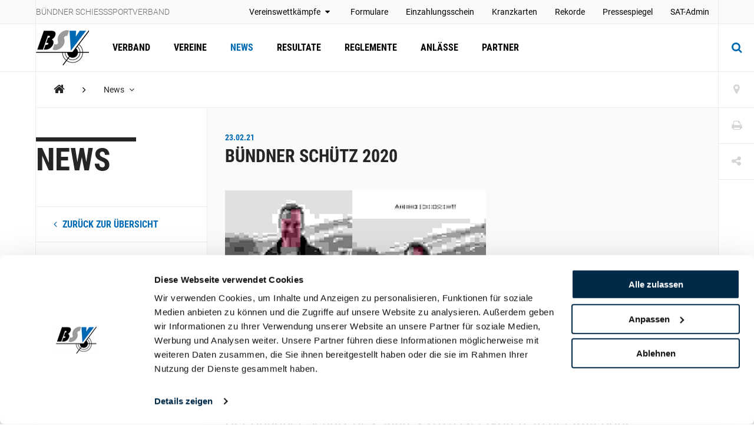

--- FILE ---
content_type: text/html; charset=utf-8
request_url: https://www.kbsv.ch/news/2021/februar/buendner-schuetz-2020/
body_size: 42184
content:
<!DOCTYPE html>
<html lang="de">
<head>
	<meta charset="utf-8" />
	<!--
		   ___  ___ _____ ___ _  _
		  / _ \| _ \_   _| __| \| |
		 | (_) |  _/ | | | _|| .` |
		  \___/|_|   |_| |___|_|\_| AG


		 Realisation: OPTEN AG
		 CMS: Umbraco
		 Kontakt: http://www.opten.ch / Tel. +41 (0) 44 575 06 06 / info@opten.ch
	-->
	<!-- we're just humans-->
	<link type="text/plain" rel="author" href="/humans.txt" />

	
<meta name="theme-color" content="#006ab3" />
<meta name="viewport" content="width=device-width, initial-scale=1" />

<title>B&#xFC;ndner Sch&#xFC;tz 2020 | B&#xFC;ndner Schiesssportverband</title>
<meta property="og:title" content="B&#xFC;ndner Sch&#xFC;tz 2020 | B&#xFC;ndner Schiesssportverband" />
<meta name="twitter:title" content="B&#xFC;ndner Sch&#xFC;tz 2020 | B&#xFC;ndner Schiesssportverband" />
<meta name="msapplication-tooltip" content="B&#xFC;ndner Sch&#xFC;tz 2020 | B&#xFC;ndner Schiesssportverband" />


	<meta name="application-name" content="B&#xFC;ndner Schiesssportverband" />
	<meta property="og:site_name" content="B&#xFC;ndner Schiesssportverband" />

<meta name="msapplication-starturl" content="/news/2021/februar/buendner-schuetz-2020/" />
<meta property="og:url" content="/news/2021/februar/buendner-schuetz-2020/" />
<meta name="twitter:url" content="/news/2021/februar/buendner-schuetz-2020/" />

<meta property="og:type" content="website" />

<meta name="twitter:card" content="summary" />

	<meta name="twitter:image" content="/media/s41jhraq/favicon.ico" />
	<meta property="og:image" content="/media/s41jhraq/favicon.ico" />
	<meta property="og:image:width" content="200" />
	<meta property="og:image:height" content="200" />

<meta name="msapplication-TileColor" content="#006ab3" />
<meta name="msapplication-navbutton-color" content="#006ab3" />
<meta name="msapplication-window" content="width=1280;height=1024" />

	<meta name="msapplication-TileImage" content="/media/s41jhraq/favicon.ico" />
	<meta name="msapplication-square70x70logo" content="/media/s41jhraq/favicon.ico" />
	<meta name="msapplication-square150x150logo" content="/media/s41jhraq/favicon.ico" />
	<meta name="msapplication-wide310x150logo" content="/media/s41jhraq/favicon.ico" />
	<meta name="msapplication-square310x310logo" content="/media/s41jhraq/favicon.ico)" />
	<link rel="icon" type="image/png" sizes="192x192" href="/media/s41jhraq/favicon.ico" />
	<link rel="icon" type="image/png" sizes="48x48" href="/media/s41jhraq/favicon.ico" />
	<link rel="icon" type="image/png" sizes="32x32" href="/media/s41jhraq/favicon.ico" />
	<link rel="icon" type="image/png" sizes="16x16" href="/media/s41jhraq/favicon.ico" />
	<link rel="apple-touch-icon" sizes="180x180" href="/media/s41jhraq/favicon.ico" />






	<!-- Google Tag Manager -->
	<script data-cookieconsent="ignore">
		window.dataLayer = window.dataLayer || [];
		function gtag() {
			dataLayer.push(arguments);
		}
		gtag("consent", "default", {
			ad_personalization: "denied",
			ad_storage: "denied",
			ad_user_data: "denied",
			analytics_storage: "denied",
			functionality_storage: "denied",
			personalization_storage: "denied",
			security_storage: "granted",
			wait_for_update: 500,
		});
		gtag("set", "ads_data_redaction", true);
		gtag("set", "url_passthrough", false);
	</script>
	<script>
		(function (w, d, s, l, i) {
			w[l] = w[l] || []; w[l].push({
				'gtm.start':
					new Date().getTime(), event: 'gtm.js'
			}); var f = d.getElementsByTagName(s)[0],
				j = d.createElement(s), dl = l != 'dataLayer' ? '&l=' + l : ''; j.async = true; j.src =
					'https://www.googletagmanager.com/gtm.js?id=' + i + dl; f.parentNode.insertBefore(j, f);
		})(window, document, 'script', 'dataLayer', 'GTM-TP4NWRHN');</script>
	<!-- End Google Tag Manager -->
	<!-- Cookiebot CMP-->
	<script id="Cookiebot" data-cbid="e97d9261-b82c-40a9-9173-9b7716767fce" type="text/javascript" src="https://consent.cookiebot.com/uc.js"></script>
	<!-- End Cookiebot CMP -->
 
	<link rel="preconnect" crossorigin href="//cdnjs.cloudflare.com">
<link rel="preconnect" crossorigin href="//fonts.gstatic.com">
<link rel="preconnect" crossorigin href="//fonts.googleapis.com">


<link rel="stylesheet" crossorigin="anonymous" href="/css/font-awesome-4-5-0.css" />
<link rel="stylesheet" href="/css/main.min.css?rel=1018ab03fe" />


		<style>
			:root {
--accent-color: #006ab3;
--footer-color: #006ab3;
--alpha-channel: 0.3;
--accent-color-rgb: 0, 106, 179;			}
		</style>

<script type="text/javascript">!function(T,l,y){var S=T.location,k="script",D="instrumentationKey",C="ingestionendpoint",I="disableExceptionTracking",E="ai.device.",b="toLowerCase",w="crossOrigin",N="POST",e="appInsightsSDK",t=y.name||"appInsights";(y.name||T[e])&&(T[e]=t);var n=T[t]||function(d){var g=!1,f=!1,m={initialize:!0,queue:[],sv:"5",version:2,config:d};function v(e,t){var n={},a="Browser";return n[E+"id"]=a[b](),n[E+"type"]=a,n["ai.operation.name"]=S&&S.pathname||"_unknown_",n["ai.internal.sdkVersion"]="javascript:snippet_"+(m.sv||m.version),{time:function(){var e=new Date;function t(e){var t=""+e;return 1===t.length&&(t="0"+t),t}return e.getUTCFullYear()+"-"+t(1+e.getUTCMonth())+"-"+t(e.getUTCDate())+"T"+t(e.getUTCHours())+":"+t(e.getUTCMinutes())+":"+t(e.getUTCSeconds())+"."+((e.getUTCMilliseconds()/1e3).toFixed(3)+"").slice(2,5)+"Z"}(),iKey:e,name:"Microsoft.ApplicationInsights."+e.replace(/-/g,"")+"."+t,sampleRate:100,tags:n,data:{baseData:{ver:2}}}}var h=d.url||y.src;if(h){function a(e){var t,n,a,i,r,o,s,c,u,p,l;g=!0,m.queue=[],f||(f=!0,t=h,s=function(){var e={},t=d.connectionString;if(t)for(var n=t.split(";"),a=0;a<n.length;a++){var i=n[a].split("=");2===i.length&&(e[i[0][b]()]=i[1])}if(!e[C]){var r=e.endpointsuffix,o=r?e.location:null;e[C]="https://"+(o?o+".":"")+"dc."+(r||"services.visualstudio.com")}return e}(),c=s[D]||d[D]||"",u=s[C],p=u?u+"/v2/track":d.endpointUrl,(l=[]).push((n="SDK LOAD Failure: Failed to load Application Insights SDK script (See stack for details)",a=t,i=p,(o=(r=v(c,"Exception")).data).baseType="ExceptionData",o.baseData.exceptions=[{typeName:"SDKLoadFailed",message:n.replace(/\./g,"-"),hasFullStack:!1,stack:n+"\nSnippet failed to load ["+a+"] -- Telemetry is disabled\nHelp Link: https://go.microsoft.com/fwlink/?linkid=2128109\nHost: "+(S&&S.pathname||"_unknown_")+"\nEndpoint: "+i,parsedStack:[]}],r)),l.push(function(e,t,n,a){var i=v(c,"Message"),r=i.data;r.baseType="MessageData";var o=r.baseData;return o.message='AI (Internal): 99 message:"'+("SDK LOAD Failure: Failed to load Application Insights SDK script (See stack for details) ("+n+")").replace(/\"/g,"")+'"',o.properties={endpoint:a},i}(0,0,t,p)),function(e,t){if(JSON){var n=T.fetch;if(n&&!y.useXhr)n(t,{method:N,body:JSON.stringify(e),mode:"cors"});else if(XMLHttpRequest){var a=new XMLHttpRequest;a.open(N,t),a.setRequestHeader("Content-type","application/json"),a.send(JSON.stringify(e))}}}(l,p))}function i(e,t){f||setTimeout(function(){!t&&m.core||a()},500)}var e=function(){var n=l.createElement(k);n.src=h;var e=y[w];return!e&&""!==e||"undefined"==n[w]||(n[w]=e),n.onload=i,n.onerror=a,n.onreadystatechange=function(e,t){"loaded"!==n.readyState&&"complete"!==n.readyState||i(0,t)},n}();y.ld<0?l.getElementsByTagName("head")[0].appendChild(e):setTimeout(function(){l.getElementsByTagName(k)[0].parentNode.appendChild(e)},y.ld||0)}try{m.cookie=l.cookie}catch(p){}function t(e){for(;e.length;)!function(t){m[t]=function(){var e=arguments;g||m.queue.push(function(){m[t].apply(m,e)})}}(e.pop())}var n="track",r="TrackPage",o="TrackEvent";t([n+"Event",n+"PageView",n+"Exception",n+"Trace",n+"DependencyData",n+"Metric",n+"PageViewPerformance","start"+r,"stop"+r,"start"+o,"stop"+o,"addTelemetryInitializer","setAuthenticatedUserContext","clearAuthenticatedUserContext","flush"]),m.SeverityLevel={Verbose:0,Information:1,Warning:2,Error:3,Critical:4};var s=(d.extensionConfig||{}).ApplicationInsightsAnalytics||{};if(!0!==d[I]&&!0!==s[I]){var c="onerror";t(["_"+c]);var u=T[c];T[c]=function(e,t,n,a,i){var r=u&&u(e,t,n,a,i);return!0!==r&&m["_"+c]({message:e,url:t,lineNumber:n,columnNumber:a,error:i}),r},d.autoExceptionInstrumented=!0}return m}(y.cfg);function a(){y.onInit&&y.onInit(n)}(T[t]=n).queue&&0===n.queue.length?(n.queue.push(a),n.trackPageView({})):a()}(window,document,{
src: "https://js.monitor.azure.com/scripts/b/ai.2.min.js", // The SDK URL Source
crossOrigin: "anonymous", 
cfg: { // Application Insights Configuration
    connectionString: 'InstrumentationKey=4ba65b5c-1b42-4ce5-adb7-6ce6c9aa899b;IngestionEndpoint=https://westeurope-3.in.applicationinsights.azure.com/;LiveEndpoint=https://westeurope.livediagnostics.monitor.azure.com/'
}});</script></head>
<body>
	<header class="zindex-level--header d-none d-lg-block">
		<div class="container container--flex border--bottom bg--default">
			<div class="container__sidenav"></div>
			<div class="container__main border--horizontal d-flex justify-content-between">
				<p class="header__title">B&#xFC;ndner Schiesssportverband</p>
				
<nav>
	<ul class="header__list">
				<li class="u-pos-relative js-toggle-self-hover">
						<a class="header__item" href="javascript:" title="Vereinswettk&#xE4;mpfe">
							Vereinswettkämpfe
								<span class="pl-5 pr-5 px-lg-2 fa fa-caret-down js-mobile-trigger-hover"></span>
						</a>


						<ul class="header__sublist">
								<li><a class="header__subitem" href="/formulare/vereinswettkaempfe-schiessplaene/" title="Schiesspl&#xE4;ne">Schiesspläne</a></li>
								<li><a class="header__subitem" href="/resultate/" title="Resultate">Resultate</a></li>
						</ul>
				</li>
				<li class="">
						<a class="header__item" href="/formulare/" title="Formulare" >
							Formulare
						</a>


				</li>
				<li class="">
						<a class="header__item" target="_blank" href="/media/xw5dycls/einzahlungsschein-mit-qr-code-hochformat.pdf" title="Einzahlungsschein" rel=&quot;noreferrer noopener&quot;>
							Einzahlungsschein
						</a>


				</li>
				<li class="">
						<a class="header__item" href="/formulare/kranzkarten/" title="Kranzkarten" >
							Kranzkarten
						</a>


				</li>
				<li class="">
						<a class="header__item" href="/rekorde/" title="Rekorde" >
							Rekorde
						</a>


				</li>
				<li class="">
						<a class="header__item" href="/medien/berichte/" title="Pressespiegel" >
							Pressespiegel
						</a>


				</li>
				<li class="">
						<a class="header__item" target="_blank" href="https://www.sat.admin.ch/" title="SAT-Admin" rel=&quot;noreferrer noopener&quot;>
							SAT-Admin
						</a>


				</li>
	</ul>
</nav>


			</div>
			<div class="container__sidenav">
				
			</div>
		</div>
	</header>
	<header class="zindex-level--navbar bg--contrast">
		<div class="container container--flex border--bottom">
			<div class="container__sidenav d-none d-lg-block"></div>
			<div class="container__main border--horizontal d-flex navbar">
				<a href="/" title="Startseite" class="navbar__brand">
<picture><!--[if IE 9]><video style="display: none;"><![endif]--><source srcset="/media/0ibnonio/bsv_logo_mit_hintergrund.png?format=webp&amp;rxy=0.5%2C0.5&amp;height=60 1x,/media/0ibnonio/bsv_logo_mit_hintergrund.png?format=webp&amp;rxy=0.5%2C0.5&amp;height=120 2x" type="image/webp"><source srcset="/media/0ibnonio/bsv_logo_mit_hintergrund.png?format=jpeg&amp;rxy=0.5%2C0.5&amp;height=60 1x,/media/0ibnonio/bsv_logo_mit_hintergrund.png?format=jpeg&amp;rxy=0.5%2C0.5&amp;height=120 2x" type="image/jpeg"><!--[if IE 9]></video><![endif]--><img alt="kbsv-logo.jpg" class="img-fluid--vertical" src="/media/0ibnonio/bsv_logo_mit_hintergrund.png?rxy=0.5,0.5&amp;height=120" srcset="/media/0ibnonio/bsv_logo_mit_hintergrund.png?rxy=0.5%2C0.5&amp;height=60 1x,/media/0ibnonio/bsv_logo_mit_hintergrund.png?rxy=0.5%2C0.5&amp;height=120 2x" title="kbsv-logo.jpg"></picture><noscript><img alt="kbsv-logo.jpg" class="img-fluid--vertical" src="/media/0ibnonio/bsv_logo_mit_hintergrund.png?rxy=0.5,0.5&height=120" title="kbsv-logo.jpg"></noscript>				</a>
				
<nav id="navbar" class="navbar__container">
	<ul class="navbar__list">
		<li>
				<a href="/verband/" class="navbar__item  " title="Verband">Verband</a>

		</li>
		<li>
				<a href="/vereine/" class="navbar__item  " title="Vereine">Vereine</a>

		</li>
		<li>
				<a href="/news/" class="navbar__item  is-current" title="News">News</a>

		</li>
		<li>
				<a href="/resultate/" class="navbar__item  " title="Resultate">Resultate</a>

		</li>
		<li>
				<a href="/reglemente/" class="navbar__item  " title="Reglemente">Reglemente</a>

		</li>
		<li>
				<a href="/anlaesse/" class="navbar__item  " title="Anl&#xE4;sse">Anlässe</a>

		</li>
		<li>
				<a href="/partner/" class="navbar__item  " title="Partner">Partner</a>

		</li>
	</ul>
	<div class="d-block d-lg-none">
		
<nav>
	<ul class="header__list">
				<li class="u-pos-relative js-toggle-self-hover">
						<a class="header__item" href="javascript:" title="Vereinswettk&#xE4;mpfe">
							Vereinswettkämpfe
								<span class="pl-5 pr-5 px-lg-2 fa fa-caret-down js-mobile-trigger-hover"></span>
						</a>


						<ul class="header__sublist">
								<li><a class="header__subitem" href="/formulare/vereinswettkaempfe-schiessplaene/" title="Schiesspl&#xE4;ne">Schiesspläne</a></li>
								<li><a class="header__subitem" href="/resultate/" title="Resultate">Resultate</a></li>
						</ul>
				</li>
				<li class="">
						<a class="header__item" href="/formulare/" title="Formulare" >
							Formulare
						</a>


				</li>
				<li class="">
						<a class="header__item" target="_blank" href="/media/xw5dycls/einzahlungsschein-mit-qr-code-hochformat.pdf" title="Einzahlungsschein" rel=&quot;noreferrer noopener&quot;>
							Einzahlungsschein
						</a>


				</li>
				<li class="">
						<a class="header__item" href="/formulare/kranzkarten/" title="Kranzkarten" >
							Kranzkarten
						</a>


				</li>
				<li class="">
						<a class="header__item" href="/rekorde/" title="Rekorde" >
							Rekorde
						</a>


				</li>
				<li class="">
						<a class="header__item" href="/medien/berichte/" title="Pressespiegel" >
							Pressespiegel
						</a>


				</li>
				<li class="">
						<a class="header__item" target="_blank" href="https://www.sat.admin.ch/" title="SAT-Admin" rel=&quot;noreferrer noopener&quot;>
							SAT-Admin
						</a>


				</li>
	</ul>
</nav>



		<div class="navbar__languages">
			
		</div>

		
<div class="toolbar">
		<a href="/vereine/" title="Vereine" class="toolbar__item icon-button"><span class="toolbar__icon fa fa-map-marker icon-button__icon--light fa-lg"></span></a>


	<a href="javascript:;" onclick="window.print()" title="Print" class="toolbar__item icon-button"><span class="toolbar__icon fa fa-print icon-button__icon--light fa-lg"></span></a>

	<div class="menu--hover menu--social-media">
		<a href="javascript: " title="Share" class="toolbar__item icon-button"><span class="toolbar__icon fa fa-share-alt icon-button__icon--light fa-lg"></span></a>
		<!-- <a href="javascript:" title="German (Switzerland)" class="menu__current--centered text--uppercase">de<span class="fa fa-caret-down ml-2"></span></a> -->
		<ul class="menu__list--fixed--left">
			<li><a href="http://www.facebook.com/sharer.php?u=https://www.kbsv.ch/news/2021/februar/buendner-schuetz-2020/" target="_blank" rel="noreferrer noopener" title="Facebook" class="menu__item--social-media"><span class="fa fa-facebook"></span></a></li>
			<li><a href="https://twitter.com/share?url=https://www.kbsv.ch/news/2021/februar/buendner-schuetz-2020/" target="_blank" rel="noreferrer noopener" title="Twitter" class="menu__item--social-media"><span class="fa fa-twitter"></span></a></li>
			<li><a href="https://plus.google.com/share?url=https://www.kbsv.ch/news/2021/februar/buendner-schuetz-2020/" target="_blank" rel="noreferrer noopener" title="Google" class="menu__item--social-media"><span class="fa fa-google"></span></a></li>
			<li><a href="mailto:?Subject=B&#xFC;ndner Sch&#xFC;tz 2020&body=https://www.kbsv.ch/news/2021/februar/buendner-schuetz-2020/" title="E-Mail" rel="noreferrer noopener" class="menu__item--social-media"><span class="fa fa-envelope"></span></a></li>
		</ul>
	</div>
</div>

	</div>
</nav>



				<div class="d-flex d-lg-none">
						<button class="icon-button--transition px-4 js-toggle d-flex"
								data-target="#search"
								data-with-backdrop="false"
								data-focus-input="true"
								aria-label="Suche">
							<span class="fa fa-search icon-button__icon--static fa-lg"></span>
						</button>

					<button class="icon-button--transition px-4 js-toggle  d-flex"
							data-target="#navbar"
							data-with-backdrop="true"
							data-focus-input="false"
							aria-label="Navigation">
						<span class="fa fa-bars icon-button__icon--static color--base fa-lg"></span>
					</button>

							<button class="icon-button--transition p-0 w-100 h-100 js-toggle d-none d-lg-block"
				data-target="#search"
				data-with-backdrop="true"
				data-focus-input="true"
				aria-label="Suche">
			<span class="fa fa-search icon-button__icon fa-lg"></span>
			<span class="fa fa-times icon-button__icon fa-lg"></span>
		</button>
		<div class="subnav subnav--search" id="search">
			<div class="container">
					<form action="/suche/" class="search__container--subnav">
						<div class="form-field--search">
							<input type="search" name="q" value="" class="form-field__input" required />
							<span class="form-field__bar"></span>
							<span class="form-field__label">Suchbegriff eingeben</span>
						</div>
						<button class="icon-button" aria-label="search">
							<span class="fa fa-search icon-button__icon search__icon fa-3x"></span>
						</button>
						<button type="button" class="icon-button icon-button--close js-close d-block d-lg-none" data-target="#search" data-with-backdrop="false" aria-label="Suche zur�cksetzten">
							<span class="fa fa-close color--base icon-button__icon search__icon fa-3x"></span>
						</button>
					</form>
			</div>

				<a href="/vereine/" title="Verein finden" class="subnav__footer--indent d-none d-lg-block">
					<div class="container">
						Verein finden
						<span class="fa fa-angle-right ml-2 fa-lg"></span>
					</div>
				</a>
		</div>

				</div>

			</div>
			<div class="container__sidenav  d-none d-lg-block">
						<button class="icon-button--transition p-0 w-100 h-100 js-toggle d-none d-lg-block"
				data-target="#search"
				data-with-backdrop="true"
				data-focus-input="true"
				aria-label="Suche">
			<span class="fa fa-search icon-button__icon fa-lg"></span>
			<span class="fa fa-times icon-button__icon fa-lg"></span>
		</button>
		<div class="subnav subnav--search" id="search">
			<div class="container">
					<form action="/suche/" class="search__container--subnav">
						<div class="form-field--search">
							<input type="search" name="q" value="" class="form-field__input" required />
							<span class="form-field__bar"></span>
							<span class="form-field__label">Suchbegriff eingeben</span>
						</div>
						<button class="icon-button" aria-label="search">
							<span class="fa fa-search icon-button__icon search__icon fa-3x"></span>
						</button>
						<button type="button" class="icon-button icon-button--close js-close d-block d-lg-none" data-target="#search" data-with-backdrop="false" aria-label="Suche zur�cksetzten">
							<span class="fa fa-close color--base icon-button__icon search__icon fa-3x"></span>
						</button>
					</form>
			</div>

				<a href="/vereine/" title="Verein finden" class="subnav__footer--indent d-none d-lg-block">
					<div class="container">
						Verein finden
						<span class="fa fa-angle-right ml-2 fa-lg"></span>
					</div>
				</a>
		</div>

			</div>
		</div>
	</header>
	<div class="container container--flex">
		<div class="container__sidenav"></div>
		<main class="container__main border--horizontal border--bottom">
			

<breadcrumb class="breadcrumb zindex-level--breadcrumb js-breadcrumb">
	<ul class="breadcrumb__list">
				<li><a class="breadcrumb__item--home" href="/" title="KBSV"><span class="fa fa-home"></span></a></li>
				<li><span class="fa fa-angle-right breadcrumb__item--spacer"></span></li>
				<li class="menu--hover js-breadcrumb__item" data-target="#b-49788">
					<a href="/news/" title="News" class="breadcrumb__item menu__current">News <span class="fa fa-angle-down pl-2"></span></a>
				</li>
	</ul>
</breadcrumb>
			<ul class="menu__list menu__list--breadcrumb zindex-level--menu js-breadcrumb__list" id="b-49788">
					<li><a href="/verband/" title="Verband" class="menu__item">Verband</a></li>
					<li><a href="/vereine/" title="Vereine" class="menu__item">Vereine</a></li>
					<li><a href="/resultate/" title="Resultate" class="menu__item">Resultate</a></li>
					<li><a href="/reglemente/" title="Reglemente" class="menu__item">Reglemente</a></li>
					<li><a href="/anlaesse/" title="Anl&#xE4;sse" class="menu__item">Anlässe</a></li>
					<li><a href="/partner/" title="Partner" class="menu__item">Partner</a></li>
			</ul>
			<ul class="menu__list menu__list--breadcrumb zindex-level--menu js-breadcrumb__list" id="b-54916">
					<li><a href="/news/2021/februar/matchcup-gewehr-50m/" title="Matchcup Gewehr 50m" class="menu__item">Matchcup Gewehr 50m</a></li>
					<li><a href="/news/2021/februar/delegiertenversammlung-2021/" title="Delegiertenversammlung 2021" class="menu__item">Delegiertenversammlung 2021</a></li>
			</ul>


<div class="row no-gutters border--top">
	<div class="col-3 d-none d-lg-block">
		<div class="sidenav">
			<h2 class="hero__title">News</h2>
			<nav>
				<ul class="sidenav__list">
					<li>
						<a class="sidenav__item--back" href="/news/" title="News">
							<span class="fa fa-angle-left mr-2"></span>
							zur&#xFC;ck zur &#xDC;bersicht
						</a>
					</li>
				</ul>
			</nav>
		</div>
	</div>
	<div class="col-12 col-lg-9 border--left border-md-none--left">
		<article class="article">
			<header class="article__header">
					<h3 class="article__date">23.02.21</h3>

				<h1 class="article__title">Bündner Schütz 2020</h1>
					<div class="article__keyvisual--intended">
						<picture><!--[if IE 9]><video style="display: none;"><![endif]--><source data-srcset="/media/tt5p3w3e/bild-faerber_tomaschett.jpg?quality=80&amp;format=webp&amp;rxy=0.5%2C0.5&amp;width=1329 1x,/media/tt5p3w3e/bild-faerber_tomaschett.jpg?quality=80&amp;format=webp&amp;rxy=0.5%2C0.5&amp;width=2658 2x" media="(min-width: 1200px)" srcset="/media/tt5p3w3e/bild-faerber_tomaschett.jpg?quality=1&amp;rxy=0.5,0.5&amp;rmode=crop&amp;width=443&amp;height=324" type="image/webp"><source data-srcset="/media/tt5p3w3e/bild-faerber_tomaschett.jpg?quality=80&amp;format=jpeg&amp;rxy=0.5%2C0.5&amp;width=1329 1x,/media/tt5p3w3e/bild-faerber_tomaschett.jpg?quality=80&amp;format=jpeg&amp;rxy=0.5%2C0.5&amp;width=2658 2x" media="(min-width: 1200px)" srcset="/media/tt5p3w3e/bild-faerber_tomaschett.jpg?quality=1&amp;rxy=0.5,0.5&amp;rmode=crop&amp;width=443&amp;height=324" type="image/jpeg"><source data-srcset="/media/tt5p3w3e/bild-faerber_tomaschett.jpg?quality=80&amp;format=webp&amp;rxy=0.5%2C0.5&amp;width=801 1x,/media/tt5p3w3e/bild-faerber_tomaschett.jpg?quality=80&amp;format=webp&amp;rxy=0.5%2C0.5&amp;width=1602 2x" media="(min-width: 992px)" srcset="/media/tt5p3w3e/bild-faerber_tomaschett.jpg?quality=1&amp;rxy=0.5,0.5&amp;rmode=crop&amp;width=801&amp;height=586" type="image/webp"><source data-srcset="/media/tt5p3w3e/bild-faerber_tomaschett.jpg?quality=80&amp;format=jpeg&amp;rxy=0.5%2C0.5&amp;width=801 1x,/media/tt5p3w3e/bild-faerber_tomaschett.jpg?quality=80&amp;format=jpeg&amp;rxy=0.5%2C0.5&amp;width=1602 2x" media="(min-width: 992px)" srcset="/media/tt5p3w3e/bild-faerber_tomaschett.jpg?quality=1&amp;rxy=0.5,0.5&amp;rmode=crop&amp;width=801&amp;height=586" type="image/jpeg"><source data-srcset="/media/tt5p3w3e/bild-faerber_tomaschett.jpg?quality=80&amp;format=webp&amp;rxy=0.5%2C0.5&amp;width=939 1x,/media/tt5p3w3e/bild-faerber_tomaschett.jpg?quality=80&amp;format=webp&amp;rxy=0.5%2C0.5&amp;width=1878 2x" media="(min-width: 768px)" srcset="/media/tt5p3w3e/bild-faerber_tomaschett.jpg?quality=1&amp;rxy=0.5,0.5&amp;rmode=crop&amp;width=313&amp;height=229" type="image/webp"><source data-srcset="/media/tt5p3w3e/bild-faerber_tomaschett.jpg?quality=80&amp;format=jpeg&amp;rxy=0.5%2C0.5&amp;width=939 1x,/media/tt5p3w3e/bild-faerber_tomaschett.jpg?quality=80&amp;format=jpeg&amp;rxy=0.5%2C0.5&amp;width=1878 2x" media="(min-width: 768px)" srcset="/media/tt5p3w3e/bild-faerber_tomaschett.jpg?quality=1&amp;rxy=0.5,0.5&amp;rmode=crop&amp;width=313&amp;height=229" type="image/jpeg"><!--[if IE 9]></video><![endif]--><img class="img-fluid lazyload --lazy" data-src="/media/tt5p3w3e/bild-faerber_tomaschett.jpg?quality=1&amp;rxy=0.5,0.5&amp;rmode=crop&amp;width=41&amp;height=30" data-srcset="/media/tt5p3w3e/bild-faerber_tomaschett.jpg?quality=80&amp;rxy=0.5%2C0.5&amp;width=738 1x,/media/tt5p3w3e/bild-faerber_tomaschett.jpg?quality=80&amp;rxy=0.5%2C0.5&amp;width=1476 2x" src="/media/tt5p3w3e/bild-faerber_tomaschett.jpg?quality=1&amp;rxy=0.5,0.5&amp;rmode=crop&amp;width=41&amp;height=30" title="Bild F&#xE4;rber_Tomaschett.jpg"></picture><noscript><img class="img-fluid" src="/media/tt5p3w3e/bild-faerber_tomaschett.jpg?quality=100&rxy=0.5,0.5&width=2658" title="Bild F&#xE4;rber_Tomaschett.jpg"></noscript>
					</div>
					<h2 class="article__lead">Der B&#252;ndner Sch&#252;tz des Jahres 2020 ist erkoren. In der Kategorie Elite/offene Kategorie ist dies Lars F&#228;rber und in der Kategorie U21 ist dies Annina Tomaschett. Aufgrund der COVID-19 Massnahmen wurde auf einen &#246;ffentlichen Anlass zur Preis&#252;bergabe verzichtet. Nachfolgend finden Sie den Medienbericht. Wir gratulieren den beiden Ausgezeichneten.</h2>
			</header>


<div class="module my-0 row no-gutters border--top">
	<div class="col-12 col-md-6 module__header">
		<h5 class="hero__title--small"></h5>
		<h2 class="module__title">Downloads</h2>
	</div>
	<div class="col-12 col-md-6 border--left border-xs-none--left">
<a href="/media/24jjgl1o/buendner-schuetz-2020-medien.pdf" title="Medienbericht" target="_blank" class="download__item" rel="noreferrer noopener">
	<span class="fa fa-file-pdf-o download__icon"></span>Medienbericht
</a>	</div>
</div>
		</article>
	</div>
</div>
		</main>
		<div class="container__sidenav">
			<div class="d-none d-lg-block">
				
<div class="toolbar">
		<a href="/vereine/" title="Vereine" class="toolbar__item icon-button"><span class="toolbar__icon fa fa-map-marker icon-button__icon--light fa-lg"></span></a>


	<a href="javascript:;" onclick="window.print()" title="Print" class="toolbar__item icon-button"><span class="toolbar__icon fa fa-print icon-button__icon--light fa-lg"></span></a>

	<div class="menu--hover menu--social-media">
		<a href="javascript: " title="Share" class="toolbar__item icon-button"><span class="toolbar__icon fa fa-share-alt icon-button__icon--light fa-lg"></span></a>
		<!-- <a href="javascript:" title="German (Switzerland)" class="menu__current--centered text--uppercase">de<span class="fa fa-caret-down ml-2"></span></a> -->
		<ul class="menu__list--fixed--left">
			<li><a href="http://www.facebook.com/sharer.php?u=https://www.kbsv.ch/news/2021/februar/buendner-schuetz-2020/" target="_blank" rel="noreferrer noopener" title="Facebook" class="menu__item--social-media"><span class="fa fa-facebook"></span></a></li>
			<li><a href="https://twitter.com/share?url=https://www.kbsv.ch/news/2021/februar/buendner-schuetz-2020/" target="_blank" rel="noreferrer noopener" title="Twitter" class="menu__item--social-media"><span class="fa fa-twitter"></span></a></li>
			<li><a href="https://plus.google.com/share?url=https://www.kbsv.ch/news/2021/februar/buendner-schuetz-2020/" target="_blank" rel="noreferrer noopener" title="Google" class="menu__item--social-media"><span class="fa fa-google"></span></a></li>
			<li><a href="mailto:?Subject=B&#xFC;ndner Sch&#xFC;tz 2020&body=https://www.kbsv.ch/news/2021/februar/buendner-schuetz-2020/" title="E-Mail" rel="noreferrer noopener" class="menu__item--social-media"><span class="fa fa-envelope"></span></a></li>
		</ul>
	</div>
</div>

			</div>
		</div>
	</div>
	
	<footer class="">
		<div class="container container--flex">
			<div class="container__sidenav"></div>
			<div class="container__main border--horizontal">
				<div class="partner">
						<a href="/partner/hauptsponsor/gkb/" target="" title="GKB" class="partner__item partner__item--primary">
							<picture><!--[if IE 9]><video style="display: none;"><![endif]--><source data-srcset="/media/xief2rws/logo-gkb-rgb-de.jpg?quality=80&amp;rxy=0.09%2C0.48760330578512395&amp;height=150 1x,/media/xief2rws/logo-gkb-rgb-de.jpg?quality=80&amp;rxy=0.09%2C0.48760330578512395&amp;height=300 2x" media="(min-width: 768px)" srcset="[data-uri]"><!--[if IE 9]></video><![endif]--><img alt="GKB" class="img-fluid lazyload --lazy" data-src="/media/xief2rws/logo-gkb-rgb-de.jpg?quality=1&amp;rxy=0.09,0.48760330578512395&amp;rmode=crop&amp;width=993&amp;height=200" data-srcset="/media/xief2rws/logo-gkb-rgb-de.jpg?quality=80&amp;rxy=0.09%2C0.48760330578512395&amp;height=200 1x,/media/xief2rws/logo-gkb-rgb-de.jpg?quality=80&amp;rxy=0.09%2C0.48760330578512395&amp;height=400 2x" src="/media/xief2rws/logo-gkb-rgb-de.jpg?quality=1&amp;rxy=0.09,0.48760330578512395&amp;rmode=crop&amp;width=993&amp;height=200" title="Logo-GKB-rgb-DE.jpg"></picture><noscript><img alt="GKB" class="img-fluid" src="/media/xief2rws/logo-gkb-rgb-de.jpg" title="Logo-GKB-rgb-DE.jpg"></noscript>
						</a>
						<a href="/partner/sponsoren/ems-chemie/" target="" title="Ems Chemie" class="partner__item ">
							<picture><!--[if IE 9]><video style="display: none;"><![endif]--><source data-srcset="/media/dn4gai5c/ems.jpg?quality=80&amp;rxy=0.5%2C0.5&amp;height=150 1x,/media/dn4gai5c/ems.jpg?quality=80&amp;rxy=0.5%2C0.5&amp;height=300 2x" media="(min-width: 768px)" srcset="[data-uri]"><!--[if IE 9]></video><![endif]--><img alt="Ems Chemie" class="img-fluid lazyload --lazy" data-src="/media/dn4gai5c/ems.jpg?quality=1&amp;rxy=0.5,0.5&amp;rmode=crop&amp;width=241&amp;height=100" data-srcset="/media/dn4gai5c/ems.jpg?quality=80&amp;rxy=0.5%2C0.5&amp;height=200 1x,/media/dn4gai5c/ems.jpg?quality=80&amp;rxy=0.5%2C0.5&amp;height=400 2x" src="/media/dn4gai5c/ems.jpg?quality=1&amp;rxy=0.5,0.5&amp;rmode=crop&amp;width=241&amp;height=100" title="EMS.jpg"></picture><noscript><img alt="Ems Chemie" class="img-fluid" src="/media/dn4gai5c/ems.jpg" title="EMS.jpg"></noscript>
						</a>
						<a href="/partner/sponsoren/oekk/" target="" title="&#xD6;KK" class="partner__item ">
							<picture><!--[if IE 9]><video style="display: none;"><![endif]--><source data-srcset="/media/gu0l13l2/csm_oekk_partnerlogo_d3db25b115.png?rxy=0.5%2C0.5&amp;height=150 1x,/media/gu0l13l2/csm_oekk_partnerlogo_d3db25b115.png?rxy=0.5%2C0.5&amp;height=300 2x" media="(min-width: 768px)" srcset="[data-uri]"><!--[if IE 9]></video><![endif]--><img alt="&#xD6;KK" class="img-fluid lazyload --lazy" data-src="/media/gu0l13l2/csm_oekk_partnerlogo_d3db25b115.png?rxy=0.5,0.5&amp;rmode=crop&amp;width=133&amp;height=100" data-srcset="/media/gu0l13l2/csm_oekk_partnerlogo_d3db25b115.png?rxy=0.5%2C0.5&amp;height=200 1x,/media/gu0l13l2/csm_oekk_partnerlogo_d3db25b115.png?rxy=0.5%2C0.5&amp;height=400 2x" src="/media/gu0l13l2/csm_oekk_partnerlogo_d3db25b115.png?rxy=0.5,0.5&amp;rmode=crop&amp;width=133&amp;height=100" title="csm_oekk_partnerlogo_d3db25b115.png"></picture><noscript><img alt="&#xD6;KK" class="img-fluid" src="/media/gu0l13l2/csm_oekk_partnerlogo_d3db25b115.png" title="csm_oekk_partnerlogo_d3db25b115.png"></noscript>
						</a>
						<a href="/partner/nachwuchs-sponsor/paul-accola-nachwuchs-stiftung/" target="" title="Paul Accola Nachwuchs Stiftung" class="partner__item ">
							<picture><!--[if IE 9]><video style="display: none;"><![endif]--><source data-srcset="/media/xpulo5l3/paul_accola_stiftung.png?rxy=0.5%2C0.5&amp;height=150 1x,/media/xpulo5l3/paul_accola_stiftung.png?rxy=0.5%2C0.5&amp;height=300 2x" media="(min-width: 768px)" srcset="[data-uri]"><!--[if IE 9]></video><![endif]--><img alt="Paul Accola Nachwuchs Stiftung" class="img-fluid lazyload --lazy" data-src="/media/xpulo5l3/paul_accola_stiftung.png?rxy=0.5,0.5&amp;rmode=crop&amp;width=18&amp;height=25" data-srcset="/media/xpulo5l3/paul_accola_stiftung.png?rxy=0.5%2C0.5&amp;height=200 1x,/media/xpulo5l3/paul_accola_stiftung.png?rxy=0.5%2C0.5&amp;height=400 2x" src="/media/xpulo5l3/paul_accola_stiftung.png?rxy=0.5,0.5&amp;rmode=crop&amp;width=18&amp;height=25" title="Paul Accola Stiftung"></picture><noscript><img alt="Paul Accola Nachwuchs Stiftung" class="img-fluid" src="/media/xpulo5l3/paul_accola_stiftung.png" title="Paul Accola Stiftung"></noscript>
						</a>
				</div>
			</div>
			<div class="container__sidenav"></div>
		</div>
	</footer>

<footer class="bg--footer zindex-level--magazine">
	<div class="container container--flex">
		<div class="container__sidenav"></div>
		<div class="container__main">
			<div class="row no-gutters">
				<div class="col-12 col-lg-7 no-min-height">
					
				</div>
				<div class="col-5 d-none d-lg-flex magazine no-min-height">
					
				</div>
			</div>
		</div>
		<div class="container__sidenav"></div>
	</div>
</footer>

<footer class="bg--default zindex-level--footer d-none d-lg-block">
	<div class="container container--flex">
		<div class="container__sidenav"></div>
		<div class="container__main py-5">
			<div class="row no-gutters">
				<div class="col-8">
						<div class="row no-gutters">
			<div class="col-3">
				<ul class="list">
						<li><a class="link--inverted list__item" href="/vereine/" title="Vereine">Vereine</a></li>
						<li><a class="link--inverted list__item" href="/news/" title="News">News</a></li>
						<li><a class="link--inverted list__item" href="/anlaesse/" title="Anl&#xE4;sse">Anl&#xE4;sse</a></li>
						<li><a class="link--inverted list__item" href="/resultate/" title="Resultate">Resultate</a></li>
						<li><a class="link--inverted list__item" href="/rekorde/" title="Rekorde">Rekorde</a></li>
				</ul>
			</div>
			<div class="col-3">
				<ul class="list">
						<li><a class="link--inverted list__item" href="/reglemente/" title="Reglemente">Reglemente</a></li>
						<li><a class="link--inverted list__item" href="/formulare/" title="Formulare">Formulare</a></li>
						<li><a class="link--inverted list__item" href="/medien/berichte/" title="Medienberichte">Medienberichte</a></li>
						<li><a class="link--inverted list__item" href="/verband/jahresberichte/" title="Jahresberichte">Jahresberichte</a></li>
				</ul>
			</div>
			<div class="col-3">
				<ul class="list">
						<li><a class="link--inverted list__item" href="/verband/" title="Verband">Verband</a></li>
						<li><a class="link--inverted list__item" href="/verband/geschaeftsstelle/" title="Gesch&#xE4;ftsstelle">Gesch&#xE4;ftsstelle</a></li>
						<li><a class="link--inverted list__item" href="/kontakt/" title="Kontakt">Kontakt</a></li>
				</ul>
			</div>
	</div>

				</div>
				<div class="col-4 py-2">
					
<div class="address py-4 h-adr">
	<h4 class="address__title">Kontakt</h4>
		<p class="address__row text--uppercase p-name">Gesch&#xE4;ftsstelle BSV</p>

		<p class="address__row p-street-address">Bahnhofstrasse 39</p>

		<p class="address__row p-locality p-postal-code">7231 Pragg-Jenaz</p>

	<div class="d-flex justify-content-between mt-5 flex-wrap">
			<a href="mailto:info@kbsv.ch" title="info@kbsv.ch" class="address__link u-email">
				<span class="fa fa-envelope-square fa-lg mr-2"></span>
				info@kbsv.ch
			</a>

			<a href="tel:079 507 50 70" title="079 507 50 70" class="address__link p-tel">
				<span class="fa fa-phone-square fa-lg mr-2"></span>
				079 507 50 70
			</a>
	</div>
</div>
				</div>
			</div>
		</div>
		<div class="container__sidenav"></div>
	</div>
</footer>

<footer class="bg--default zindex-level--footer d-block d-lg-none">
	<div class="container container--flex">
		<div class="container__sidenav"></div>
		<div class="container__main py-5">
			<div class="row no-gutters">
				<div class="col-12 magazine--dark">
					
				</div>
				<div class="mx-auto pt-5">
					
	<ul class="list--horizontal">
			<li><a class="link--black list__item" href="https://www.facebook.com/buendnerschiesssportverband" title="Facebook" target="_blank" rel="noreferrer noopener"><span class="fa fa-facebook fa-lg"></span></a></li>
			<li><a class="link--black list__item" href="https://www.instagram.com/buendner.schiesssportverband/" title="Instagramm" target="_blank" rel="noreferrer noopener"><span class="fa fa-instagram fa-lg"></span></a></li>
	</ul>

				</div>
			</div>
		</div>
		<div class="container__sidenav"></div>
	</div>
</footer>

<footer class="bg--base">
	<div class="container container--flex">
		<div class="container__sidenav"></div>
		<div class="container__main py-5 d-flex">
			
	<ul class="list--horizontal--footer mr-5">
			<li><a class="link--grey list__item" href="/kontakt/" title="Kontakt"  >Kontakt</a></li>
			<li><a class="link--grey list__item" href="/impressum/" title="Impressum"  >Impressum</a></li>
			<li><a class="link--grey list__item" href="/datenschutzerklaerung/" title="Datenschutzerkl&#xE4;rung"  >Datenschutzerkl&#xE4;rung</a></li>
	</ul>

			<div class="d-none d-lg-flex mx-auto justify-content-center">
				
	<ul class="list--horizontal">
			<li><a class="link--black list__item" href="https://www.facebook.com/buendnerschiesssportverband" title="Facebook" target="_blank" rel="noreferrer noopener"><span class="fa fa-facebook fa-lg"></span></a></li>
			<li><a class="link--black list__item" href="https://www.instagram.com/buendner.schiesssportverband/" title="Instagramm" target="_blank" rel="noreferrer noopener"><span class="fa fa-instagram fa-lg"></span></a></li>
	</ul>

			</div>
			<a href="http://opten.ch" title="www.opten.ch" target="_blank" class="link--opten ml-auto" rel="noreferrer noopener">
    <svg xmlns="http://www.w3.org/2000/svg" viewBox="0 0 39.9 39.6">
        <g>
            <path d="M 19.4 0 L 19.4 0 C 8.6 0.3 0 9 0 19.8 c 0 10.9 8.9 19.8 19.8 19.8 c 10.8 0 19.5 -8.6 19.8 -19.4 h 0 V 0 H 19.4 Z M 22.9 18.2 h -2 V 5.5 h -2.4 V 3.9 h 4.4 V 18.2 Z M 35.4 13.1 c 0 0.7 -0.1 1.4 -0.2 1.9 c -0.1 0.5 -0.3 0.9 -0.6 1.3 c -0.4 0.6 -1 1.1 -1.7 1.4 c -0.7 0.3 -1.4 0.5 -2.2 0.5 c -0.8 0 -1.5 -0.2 -2.2 -0.5 c -0.7 -0.3 -1.2 -0.8 -1.7 -1.4 c -0.3 -0.4 -0.5 -0.8 -0.6 -1.3 c -0.1 -0.5 -0.2 -1.2 -0.2 -1.9 V 9 c 0 -0.8 0.1 -1.5 0.2 -2 c 0.1 -0.5 0.3 -0.9 0.6 -1.3 c 0.5 -0.6 1 -1.1 1.7 -1.4 c 0.7 -0.3 1.4 -0.5 2.2 -0.5 c 0.8 0 1.6 0.2 2.2 0.5 c 0.7 0.3 1.2 0.8 1.7 1.5 c 0.2 0.4 0.4 0.8 0.5 1.3 c 0.1 0.5 0.2 1.1 0.2 1.8 V 13.1 Z"></path>
            <path d="M 33 6.9 c -0.2 -0.4 -0.6 -0.6 -1 -0.8 c -0.4 -0.2 -0.9 -0.3 -1.3 -0.3 c -0.5 0 -0.9 0.1 -1.3 0.3 c -0.4 0.2 -0.7 0.4 -0.9 0.8 c -0.1 0.2 -0.2 0.4 -0.3 0.7 c -0.1 0.3 -0.1 0.7 -0.1 1.2 v 4.7 v 0.2 c 0 0.4 0 0.8 0.1 1 c 0 0.2 0.1 0.4 0.3 0.6 c 0.2 0.3 0.6 0.6 1 0.8 c 0.4 0.2 0.8 0.3 1.3 0.3 c 0.9 0 1.6 -0.2 2 -0.7 c 0.4 -0.5 0.7 -1.2 0.7 -2.2 V 8.7 c 0 -0.6 0 -1 -0.1 -1.2 C 33.3 7.3 33.2 7.1 33 6.9 Z"></path>
        </g>
    </svg>
</a>
		</div>
		<div class="container__sidenav"></div>
	</div>
</footer>


	<!-- Root element of PhotoSwipe. Must have class pswp. -->
<div class="pswp" id="pswp" tabindex="-1" role="dialog" aria-hidden="true">

	<!-- Background of PhotoSwipe.
		 It's a separate element as animating opacity is faster than rgba(). -->
	<div class="pswp__bg"></div>

	<!-- Slides wrapper with overflow:hidden. -->
	<div class="pswp__scroll-wrap">

		<!-- Container that holds slides.
			PhotoSwipe keeps only 3 of them in the DOM to save memory.
			Don't modify these 3 pswp__item elements, data is added later on. -->
		<div class="pswp__container">
			<div class="pswp__item"></div>
			<div class="pswp__item"></div>
			<div class="pswp__item"></div>
		</div>

		<!-- Default (PhotoSwipeUI_Default) interface on top of sliding area. Can be changed. -->
		<div class="pswp__ui pswp__ui--hidden">

			<div class="pswp__top-bar">

				<!--  Controls are self-explanatory. Order can be changed. -->

				<div class="pswp__counter"></div>

				<button class="pswp__button pswp__button--close" title="Close (Esc)" aria-label="Close (Esc)"></button>

				<button class="pswp__button pswp__button--share" title="Share" aria-label="Share"></button>

				<button class="pswp__button pswp__button--fs" title="Toggle fullscreen" aria-label="Toggle Fullscreen"></button>

				<button class="pswp__button pswp__button--zoom" title="Zoom in/out" aria-label="Zoom in/out"></button>

				<!-- Preloader demo http://codepen.io/dimsemenov/pen/yyBWoR -->
				<!-- element will get class pswp__preloader--active when preloader is running -->
				<div class="pswp__preloader">
					<div class="pswp__preloader__icn">
						<div class="pswp__preloader__cut">
							<div class="pswp__preloader__donut"></div>
						</div>
					</div>
				</div>
			</div>

			<div class="pswp__share-modal pswp__share-modal--hidden pswp__single-tap">
				<div class="pswp__share-tooltip"></div>
			</div>

			<button class="pswp__button pswp__button--arrow--left" title="Previous (arrow left)" aria-label="Previous (arrow left)"></button>

			<button class="pswp__button pswp__button--arrow--right" title="Next (arrow right)" aria-label="Next (arrow right)"></button>

			<div class="pswp__caption">
				<div class="pswp__caption__center"></div>
			</div>

		</div>

	</div>

</div>

	<script type="text/plain" data-cookieconsent="marketing" src="https://maps.googleapis.com/maps/api/js?key=AIzaSyAWtNRaCPcwHS8_iMZxIPXnx-qSs5D37TE&amp;callback=initMap"></script>
<script type="text/javascript" src="/scripts/main.min.js?rel=8ad4d47e7a"></script>
<script type="text/javascript" src="/scripts/lazysizes.min.js"></script>


	
</body>
</html>
